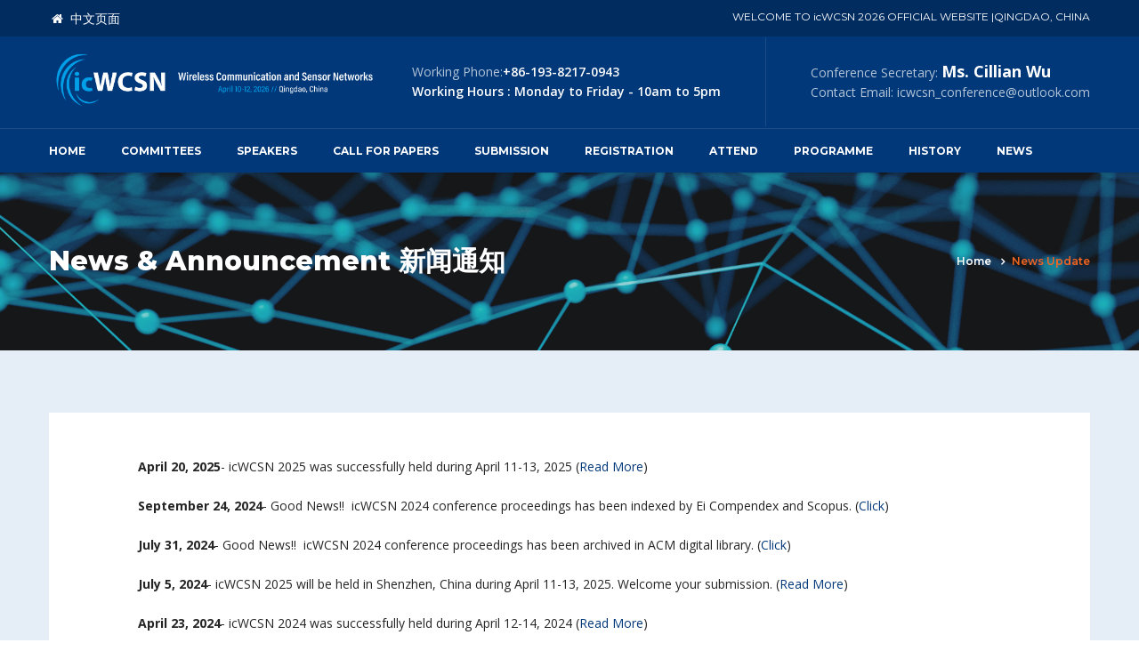

--- FILE ---
content_type: text/html
request_url: https://www.icwcsn.org/news.html
body_size: 6071
content:
<!DOCTYPE html>
<html>
<head>
    <meta charset="utf-8">
    <meta http-equiv="X-UA-Compatible" content="IE=edge">
    <meta name="viewport" content="width=device-width, initial-scale=1">

	<title>icWCSN 2026 | 无线通信和传感器网络国际会议 Wireless Communication and Sensor Networks</title>
    
	<link rel="stylesheet" id="bootstrap-css" href="css/bootstrap.css" type="text/css" media="all">
	<link rel="stylesheet" id="awesome-font-css" href="css/font-awesome.css" type="text/css" media="all">
	<link rel="stylesheet" id="ionicon-font-css" href="css/ionicon.css" type="text/css" media="all">
    <link rel="stylesheet" id="royal-preload-css" href="css/royal-preload.css" type="text/css" media="all">
	<link rel="stylesheet" id="slick-slider-css" href="css/slick.css" type="text/css" media="all">
	<link rel="stylesheet" id="slick-theme-css" href="css/slick-theme.css" type="text/css" media="all">
	<link rel="stylesheet" id="consultax-style-css" href="style.css" type="text/css" media="all">

	<!-- RS5.0 Main Stylesheet -->
    <link rel="stylesheet" type="text/css" href="revolution/css/settings.css">

    <!-- RS5.0 Layers and Navigation Styles -->
    <link rel="stylesheet" type="text/css" href="revolution/css/layers.css">
    <link rel="stylesheet" type="text/css" href="revolution/css/navigation.css">

    <link rel="shortcut icon" href="favicon.png">
    <style type="text/css">
    #page #content .entry-content .container .boxed-content .wpb_row.row-fluid.section-padd .container .row .wpb_column.column_container.col-sm-12 .column-inner .wpb_wrapper .mobile_nav .wpb_text_column.wpb_content_element table {
	color: #FFF;
}
    .STYLE1 {font-weight: bold}
    </style>
</head>
<body>
	<div id="page" class="site">

        <header id="site-header" class="site-header mobile-header-blue header-style-1">
            <!-- Main header start - Header Home-1, Default -->
            <!-- Top bar start / class css: topbar-dark -->
            <div id="header_topbar" class="header-topbar md-hidden sm-hidden clearfix">
                <div class="container">
                    <div class="row">
                      <div class="col-md-12">
                        <!-- social icons -->
                        <ul class="social-list fleft">
                          <li><a href="chi.html"><i class="fa fa-home"></i>&nbsp;&nbsp;中文页面 </a></li>
                        </ul>
                        <!-- social icons close -->
                        <div class="topbar-text fright"> WELCOME TO icWCSN 2026 OFFICIAL WEBSITE |QINGDAO, CHINA </div>
                      </div>
                    </div>
                </div>
            </div>
            <!-- Top bar close -->

            <!-- Main header start -->
            <div class="main-header md-hidden sm-hidden">
                <div class="main-header-top">
                    <div class="container">
                        <div class="row">
                            <div class="col-md-12">
                                <div class="col-wrap-table">
                                    <div id="site-logo" class="site-logo col-media-left col-media-middle">
                                        <a href="index.html">
                                            <img src="images/logo-white.png" width="369" height="63" class="logo-static" >
                                            <img class="logo-scroll" src="images/logo-white.svg" >                                        </a>                                    </div>
                                    <div class="col-media-body col-media-middle">
                                        <!-- contact info -->
                                        <ul class="info-list info_on_right_side fright">
                                            <li>
                                                <span>Working Phone:<strong>+86-193-8217-0943<br>Working Hours : Monday to Friday - 10am to 5pm</strong></span> </li>
                                            <li>
                                                <span>Conference Secretary: <strong class="font-size18">Ms. Cillian Wu</strong>
                                               <br>Contact Email: icwcsn_conference@outlook.com</span> 
                                          </li>
                                        </ul>
                                        <!-- contact info close -->
                                    </div>
                                </div>
                            </div>
                        </div>
                    </div>
                </div>
                <div class="main-header-bottom">
                    <div class="container">
                        <div class="row">
                            <div class="col-md-12">
                                <div class="header-mainnav">
                                    <div id="site-navigation" class="main-navigation fleft">
                                        <ul id="primary-menu" class="menu">
                                             <li><a href="index.html">Home</a></li>
                                            <li><a href="committee.html">Committees</a></li>
                                            <li><a href="#">Speakers</a>
                                            <ul class="dropdown-menu">
                                               <li><a href="keynote.html">Keynote Speakers</a></li>
                                               <li><a href="is.html">Invited Speakers</a></li>
                                               <li><a href="gallery.html">Speakers Gallery</a></li>
                                            </ul>
                                            </li>
                                            <li><a href="cfp.html">Call for Papers</a></li>
                                            <li><a href="sub.html">Submission</a></li>
                                            <li><a href="reg.html">Registration</a></li>
                                            <li><a href="attend.html">Attend</a></li>
                                            <li><a href="prog.html">Programme</a></li>
                                            <li><a href="#">History</a>
                                              <ul class="dropdown-menu">
                                                <li><a href="history.html">Publication and Index</a></li>
                                                <li><a href="icwcsn2025.html">icWCSN 2025</a></li>
                                                <li><a href="icwcsn2024.html">icWCSN 2024</a></li>
                                                <li><a href="icwcsn2023.html">icWCSN 2023</a></li>
                                                <li><a href="icwcsn2022.html">icWCSN 2022</a></li>
                                                <li><a href="icwcsn2021.html">icWCSN 2021</a></li>
                                                <li><a href="icwcsn2020.html">icWCSN 2020</a></li>
                                            </ul>
                                            </li>
                                            <li><a href="news.html">News</a></li>
                                        </ul>
                                    </div>
                                    <!-- #site-navigation -->
                                </div>
                            </div>
                        </div>
                    </div>
                </div>

            </div>
            <!-- Main header close -->

<!-- Mobile header start -->
            <div class="header_mobile">
                <div class="mlogo_wrapper clearfix">
                    <div class="mobile_logo">
                        <a href="index.html"><img src="images/logo-white.png" alt="icWCSN 2026"></a>
                    </div>
                    <div id="mmenu_toggle">
                        <button></button>
                    </div>
                </div>
                <div class="mobile_nav collapse">
                    <ul id="primary-menu-mobile" class="mobile_mainmenu">
                        <li><a href="index.html">Home</a></li>
                        <li><a href="committee.html">Committees</a></li>
                        <li class="menu-item-has-children">
                            <a href="#">Speakers</a>
                            <ul class="sub-menu">
                               <li><a href="keynote.html">Keynote Speakers</a></li>
                               <li><a href="is.html">Invited Speakers</a></li>
                               <li><a href="gallery.html">Speakers Gallery</a></li>
                            </ul>
                        </li>
                        <li><a href="cfp.html">Call for Papers</a></li>
                        <li><a href="sub.html">Submission</a></li>
                        <li><a href="reg.html">Registration</a></li>
                        <li><a href="attend.html">Attend</a></li>
                        <li><a href="prog.html">Programme</a></li>
                        <li class="menu-item-has-children">
                            <a href="#">History</a>
                            <ul class="sub-menu">
                                <li><a href="history.html">Publication and Index</a></li>
                                <li><a href="icwcsn2025.html">icWCSN 2025</a></li>
                                <li><a href="icwcsn2024.html">icWCSN 2024</a></li>
                                <li><a href="icwcsn2023.html">icWCSN 2023</a></li>
                                <li><a href="icwcsn2022.html">icWCSN 2022</a></li>
                                <li><a href="icwcsn2021.html">icWCSN 2021</a></li>
                                <li><a href="icwcsn2020.html">icWCSN 2020</a></li>
                            </ul>
                        </li>
                        <li><a href="news.html">News</a></li>
                    </ul>
                </div>
            </div>
            <!-- Mobile header close -->
        </header>

		<div id="content" class="site-content">
			<div class="page-header">
			    <div class="container">
			        <div class="breadc-box no-line">
			            <div class="row">
			                <div class="col-md-6">
			                    <h1 class="page-title">News &amp; Announcement 新闻通知</h1>
			                </div>
			                <div class="col-md-6 mobile-left text-right">
			                    <ul id="breadcrumbs" class="breadcrumbs none-style">
			                        <li><a href="index.html">Home</a></li>
			                        <li class="active">News Update</li>
			                    </ul>
			                </div>
			            </div>
			        </div>
			    </div>
			</div>
			<div class="entry-content">
				<div class="container">
			    	<div class="boxed-content">

			    		<section class="wpb_row row-fluid section-padd">
						    <div class="container">
					          <div class="row">
					            <div class="wpb_column column_container col-sm-12">
					              <div class="column-inner">
					                <div class="wpb_wrapper">
					                  <div class="mobile_nav">
					                    <div class="wpb_text_column wpb_content_element">
										  <p>&nbsp;</p>
											<p><strong>April 20, 2025</strong>- 
											icWCSN 2025 was successfully held 
											during April 11-13, 2025 (<a href="icwcsn2025.html">Read 
											More</a>)</p>
											<p><strong>September 24, 2024</strong>- 
										  Good News!!&nbsp; icWCSN 2024 
										  conference proceedings has been 
										    indexed by Ei Compendex and Scopus. (<a href="history.html">Click</a>)</p>
											<p><strong>July 31, 2024</strong>- 
										  Good News!!&nbsp; icWCSN 2024 
										  conference proceedings has been 
										  archived in ACM digital library. (<a href="https://dl.acm.org/doi/proceedings/10.1145/3657529">Click</a>)</p>
											<p><strong>July 5, 2024</strong>- 
											icWCSN 2025 will be held in 
											Shenzhen, China during April 11-13, 
											2025. Welcome your submission. (<a href="index.html">Read 
											More</a>)</p>
											<p><strong>April 23, 2024</strong>- 
											icWCSN 2024 was successfully held 
											during April 12-14, 2024 (<a href="icwcsn2024.html">Read 
											More</a>)</p>
											<p>July 27, 2023- 
											Welcome your submission! The 
											accepted papers will be included 
											into icWCSN 2024 Conference 
											Proceedings, which will be 
											published in the International 
											Conference Proceedings Series by
											ACM, and indexed by
											Ei Compendex, Scopus, 
											and submitted to be reviewed by
											Thomson Reuters Conference 
											Proceedings Citation Index (ISI Web 
											of Science). (<a href="index.html">Click</a>)</p>
											<p>June 29, 2023- 
											Welcome Prof. Lajos Hanzo from 
											University of Southampton, UK to 
											deliver keynote speech on 
											icWCSN2024. (<a href="speakers.html">Click</a>)</p>
										  <p>April 19, 2023- 
										  Good News!!&nbsp; icWCSN 2023 
										  conference proceedings has been 
										  archived in ACM digital library. (<a href="https://dl.acm.org/doi/proceedings/10.1145/3585967">Click</a>)</p>
											<p>March 29, 2023- 2024 11th International Conference on Wireless Communication and Sensor Networks will be held in Chengdu, China during April 12-14, 2024.										  </p>
										  <p>Jan. 9, 2023- ICWCSN2023 has been successfully held during Jan. 6-8, 2023.</p>
					                      <p>Oct. 25, 2022- Prof. Pingzhi Fan, Southwest Jiaotong University, China will deliver a keynote speech.</p>
					                      <p>August 5, 2022- Prof. Jiangzhou Wang, University of Kent, UK will deliver a keynote speech.</p>
					                      <p>June 23, 2022- Prof. Nirwan Ansari, New Jersey Institute of Technology, USA will deliver a keynote speech. </p>
					                      <p>May 27, 2022- Prof. Pascal Lorenz, University of Haute-Alsace, France will deliver a keynote speech. </p>
											<p>April 20, 2022- 2023 10th International Conference on Wireless Communication and Sensor Networks will be held in Chengdu, China during 6-8 January, 2023.					                    
											</p>
				                        </div>
				                      </div>
				                    </div>
				                  </div>
				                </div>
					            <div class="wpb_column column_container col-sm-12">
					              <div class="column-inner">
					                <div class="wpb_wrapper">
					                    <div class="wpb_text_column wpb_content_element">
					                    	<div class="wpb_wrapper"><br>April 2, 2022 - icWCSN 2022 proceedings is archived in <a href="icwcsn2021.html" target="_blank"></a>ACM digital library. <a href="https://dl.acm.org/doi/proceedings/10.1145/3514105" target="_blank">(Read More) </a></div>
				                      </div>
				                    </div>
				                  </div>
				                </div>
					            <p>&nbsp;</p>
					            <div class="wpb_column column_container col-sm-12">
                                      <div class="column-inner">
                                        <div class="wpb_wrapper"> 
                                          <div class="mobile_nav">
                                            <div class="wpb_text_column wpb_content_element">
                                              <div class="wpb_wrapper">November 11, 2021 - icWCSN 2022 submission deadline has been extended till December 1, 2021. Final call!!! </div>
                                            </div>
                                          </div>
                                          <br>
                                            <div class="wpb_text_column wpb_content_element">
                                              <div class="wpb_wrapper">October 9, 2021 - Prof. Chong-Yung Chi, National Tsing Hua University, Taiwan, China (Ph.D. Professor, IEEE Fellow) will give a keynote talk.</div>
                                            </div>
                                        </div>
                                      </div>
				                </div>
						            <div class="wpb_column column_container col-sm-12">
                                      <div class="column-inner">
                                        <div class="wpb_wrapper"> <br>
                                            <div class="wpb_text_column wpb_content_element">
                                              <div class="wpb_wrapper">October 8, 2021 - Prof. Hamid Jafarkhani, University of California Irvine, USA (IEEE Fellow, AAAS Fellow) will give a keynote talk.</div>
                                            </div>
                                        </div>
                                      </div>
				                </div>
						            <div class="wpb_column column_container col-sm-12">
                                      <div class="column-inner">
                                        <div class="wpb_wrapper"> <br>
                                            <div class="wpb_text_column wpb_content_element">
                                              <div class="wpb_wrapper">August 1, 2021 - icWCSN 2021 proceedings is indexed by Ei Compendex and Scopus. <a href="icwcsn2021.html" target="_blank">(Read More) </a></div>
                                            </div>
                                        </div>
                                      </div>
				                </div>
						            <div class="wpb_column column_container col-sm-12">
                                      <div class="column-inner">
                                        <div class="wpb_wrapper"> <br>
                                            <div class="wpb_text_column wpb_content_element">
                                              <div class="wpb_wrapper">July 15, 2021 - icWCSN 2021 proceedings is archived in <a href="icwcsn2021.html" target="_blank"></a>ACM digital library. <a href="https://dl.acm.org/doi/proceedings/10.1145/3461717" target="_blank">(Read More) </a></div>
                                            </div>
                                        </div>
                                      </div>
				                </div>
						            <div class="wpb_column column_container col-sm-12">
                                      <div class="column-inner">
                                        <div class="wpb_wrapper"> <br>
                                            <div class="wpb_text_column wpb_content_element">
                                              <div class="wpb_wrapper">May 5, 2021 - 2022 9th International Conference on Wireless Communication and Sensor Networks will be held in Dalian, China during 11-13 January, 2022. <a href="icwcsn2021.html" target="_blank"></a></div>
                                            </div>
                                        </div>
                                      </div>
				                </div>
						            <div class="wpb_column column_container col-sm-12">
                                      <div class="column-inner">
                                        <div class="wpb_wrapper"> <br>
                                            <div class="wpb_text_column wpb_content_element">
                                              <div class="wpb_wrapper">January 30, 2021 - icWCSN 2021 was held virtually. You can check the conference photos <a href="icwcsn2021.html" target="_blank">here </a></div>
                                            </div>
                                        </div>
                                      </div>
				                </div>
						            <div class="wpb_column column_container col-sm-12">
                                      <div class="column-inner">
                                        <div class="wpb_wrapper"> <br>
                                            <div class="wpb_text_column wpb_content_element">
                                              <div class="wpb_wrapper">September 7, 2020 - Prof. Leopoldo Angrisani, IEEE Fellow will give a keynote talk on the conference. </div>
                                            </div>
                                        </div>
                                      </div>
					              </div>
						            <div class="wpb_column column_container col-sm-12">
                                      <div class="column-inner">
                                        <div class="wpb_wrapper"> <br>
                                            <div class="wpb_text_column wpb_content_element">
                                              <div class="wpb_wrapper">August 31, 2020 - icWCSN 2020 conference proceedings has been archived in ACM digital library. <a href="https://dl.acm.org/doi/proceedings/10.1145/3411201" target="_blank">(Read More) </a></div>
                                            </div>
                                        </div>
                                      </div>
					              </div>
						            <div class="wpb_column column_container col-sm-12">
                                      <div class="column-inner">
                                        <div class="wpb_wrapper"> <br>
                                            <div class="wpb_text_column wpb_content_element">
                                              <div class="wpb_wrapper">July 30, 2020 - Prof. Teng Joon Lim, IEEE Fellow
Associate Dean (Education)
Faculty of Engineering, The University of Sydney, Australia will give a keynote talk on the conference. </div>
                                            </div>
                                        </div>
                                      </div>
					              </div>
						            <div class="wpb_column column_container col-sm-12">
                                      <div class="column-inner">
                                        <div class="wpb_wrapper"> <br>
                                            <div class="wpb_text_column wpb_content_element">
                                              <div class="wpb_wrapper">June 11, 2020 - icWCSN 2021 will be held during 23-25 January, 2021 in Dalian, China. It aims at a key theme on wireless communication and sensor networks. It is a great opportunity to get together and share ideas and knowledge among the Industry experts, researchers and academics. </div>
                                            </div>
                                        </div>
                                      </div>
					              </div>
						            <div class="wpb_column column_container col-sm-12">
						              <div class="column-inner">
						                <div class="wpb_wrapper"> <br>
						                  <div class="wpb_text_column wpb_content_element">
						                    <div class="wpb_wrapper">
						                      <p>November 4, 2019 - The accepted paper will be included into icWCSN 2020 Conference Proceedings, which will be published in the International Conference Proceedings Series by ACM, which will be archived in ACM Digital Library, and indexed by Scopus, EI Compendex, and submitted to be reviewed by Thomson Reuters Conference Proceedings Citation Index (ISI Web of Science).<a href="index.html"> Read More</a></p>
					                        </div>
					                      </div>
					                    </div>
					                  </div>
					              </div>
				              </div>
						    </div>
						</section>

						<section class="wpb_row row-fluid section-padd">
				      <div class="container"></div>
			      </div>
				</div>
			    </div>
			</div>
		</div>
	    


    <footer id="site-footer" class="site-footer bg-second">
        <div class="main-footer">
            <div class="container">
                <div class="row">

                    <div class="col-md-3 col-sm-6">
                        <div id="media_image-1" class="widget widget_media_image">
                            <a href="index.html"><img src="images/stars.png" alt=""></a>
                        </div>
                        <div id="custom_html-1" class="widget_text widget widget_custom_html">
                            <div class="textwidget custom-html-widget">
                                <p>icWCSN, the global event for presentation of advances in wireless communication and sensor networks. <br>icWCSN 致力于发布与交流 无线通信和传感器网络领域的最新研究成果与经验</p>
                            </div>
                        </div>
                    </div>
                    <!-- end col-lg-3 -->

                    <div class="col-md-3 col-sm-6">
                      <section id="custom_html-3" class="widget_text widget widget_custom_html padding-left">
                        <h4 class="widget-title">LINKS</h4>
                        <div class="textwidget custom-html-widget">
                          <ul class="padd-left">
                            <li><a href="sub.html">FORMATTING TEMPLATES</a></li>
                            <li><a href="icwcsn_cfp.pdf">CFP FLYER</a></li>
                            <li><a href="https://www.zmeeting.org/submission/icwcsn2025" target="_blank">SUBMISSION SYSTEM</a></li>
                            <li><a href="news.html">NEWS/ANNOUNCEMENT</a></li>
                          </ul>
                        </div>
                      </section>
                    </div>
                    <!-- end col-lg-3 -->

                    <div class="col-md-3 col-sm-6">
                        <section id="custom_html-3" class="widget_text widget widget_custom_html padding-left">
                            <h4 class="widget-title">Welcome to icWCSN </h4>
                          <div class="textwidget custom-html-widget">
                              <a href="index.html"><img src="images/logo-white.svg" alt=""></a></div>
                        </section>
                    </div>
                    <!-- end col-lg-3 -->

                    <div class="col-md-3 col-sm-6">
                        <section id="custom_html-3" class="widget_text widget widget_custom_html padding-left">
                            <h4 class="widget-title">SECRETARY</h4>
                            <div class="textwidget custom-html-widget"><strong>Ms. Cillian Wu</strong> <br>
                                <a href="mailto:icwcsn_conference@outlook.com" target="_blank" class="STYLE1"></a><a href="index.html"><img src="images/stars.png" alt=""></a></div>
                        </section>
                    </div>
                    <!-- end col-lg-3 -->

                </div>
            </div>
        </div>
        <!-- .main-footer -->
        <div class="footer-bottom">
            <div class="container">
                <div class="row">
                    <div class="col-md-6">
                        <div class="footer-copyright"> Copyright &copy; 2026. icWCSN All rights reserved.<a target="_blank" href="index.html">www.icwcsn.org</a>
                        </div>
                    </div>
                    <div class="col-md-6">
                        <div class="footer-nav text-right mobile-center">
                            <ul id="footer-menu" class="none-style">
                                <li><a href="cfp.html">CALL FOR PAPERS</a></li>
                                <li><a href="info.html">TRAVEL/VISA</a></li>
                                <li><a href="attend.html">ABOUT ICWCSN</a></li>
                            </ul>
                        </div>
                    </div>
                </div>
            </div>
        </div>
        <!-- .copyright-footer -->
        <a id="back-to-top" href="#" class="show"></a>
    </footer>
    <!-- #site-footer -->
</div>

	<script type='text/javascript' src='js/jquery.min.js'></script>
	<script type='text/javascript' src='js/countto.min.js'></script>
	<script type='text/javascript' src='js/jquery.isotope.min.js'></script>
    <script type='text/javascript' src='js/slick.min.js'></script>
	<script type='text/javascript' src='js/scripts.js'></script>
	<script type='text/javascript' src='js/header-footer.js'></script>

	<script type="text/javascript" src="revolution/js/jquery.themepunch.tools.min.js?rev=5.0"></script>
    <script type="text/javascript" src="revolution/js/jquery.themepunch.revolution.min.js?rev=5.0"></script>
    <!-- RS5.0 Extensions Files -->
    <script type="text/javascript" src="revolution/js/extensions/revolution.extension.video.min.js"></script>
    <script type="text/javascript" src="revolution/js/extensions/revolution.extension.slideanims.min.js"></script>
    <script type="text/javascript" src="revolution/js/extensions/revolution.extension.layeranimation.min.js"></script>
    <script type="text/javascript" src="revolution/js/extensions/revolution.extension.navigation.min.js"></script>
    <script type="text/javascript" src="revolution/js/extensions/revolution.extension.actions.min.js"></script>
    <script type="text/javascript" src="revolution/js/extensions/revolution.extension.kenburn.min.js"></script>
    <script type="text/javascript" src="revolution/js/extensions/revolution.extension.migration.min.js"></script>
    <script type="text/javascript" src="revolution/js/extensions/revolution.extension.parallax.min.js"></script>
	<script>
        jQuery(document).ready(function () {
            jQuery("#revolution-slider").revolution({
                sliderType: "standard",
                delay: 7500,
                navigation: {
                    arrows: { enable: true }
                },
                spinner: "off",
                gridwidth: 1170,
                gridheight: 700,
                disableProgressBar: "on",
                responsiveLevels:[1920,1229,991,480],gridwidth:[1170,970,750,450],gridheight:[700,700,700,700]
            });
        });
    </script>
</body>
</html>


--- FILE ---
content_type: image/svg+xml
request_url: https://www.icwcsn.org/images/logo-white.svg
body_size: 3013
content:
<svg xmlns="http://www.w3.org/2000/svg" viewBox="0 0 127 50" width="127" height="50">
	<defs>
		<image width="103" height="49" id="img1" href="[data-uri]"/>
	</defs>
	<style>
		tspan { white-space:pre }
	</style>
	<use id="Layer 0" href="#img1" x="6" y="1" />
</svg>